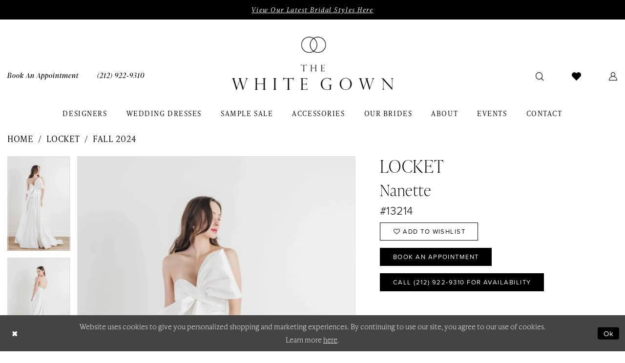

--- FILE ---
content_type: text/html; charset=utf-8
request_url: https://thewhitegown.com/wtoo-by-watters/fall-2024/13214
body_size: 17960
content:


<!DOCTYPE html>
<html class="" lang="en-US">
<head>
    
<base href="/">
<meta charset="UTF-8">
<meta name="viewport" content="width=device-width, initial-scale=1, maximum-scale=2, user-scalable=0" />
<meta name="format-detection" content="telephone=yes">

    <link rel="apple-touch-icon" sizes="180x180" href="Themes/TheWhiteGown/Content/img/favicon/apple-touch-icon.png">
<link rel="icon" type="image/png" sizes="32x32" href="Themes/TheWhiteGown/Content/img/favicon/favicon-32x32.png">
<link rel="icon" type="image/png" sizes="16x16" href="Themes/TheWhiteGown/Content/img/favicon/favicon-16x16.png">
<link rel="manifest" href="Themes/TheWhiteGown/Content/img/favicon/site.webmanifest">
<link rel="mask-icon" href="Themes/TheWhiteGown/Content/img/favicon/safari-pinned-tab.svg" color="#272727">
<link rel="shortcut icon" href="Themes/TheWhiteGown/Content/img/favicon/favicon.ico">
<meta name="msapplication-TileColor" content="#ffffff">
<meta name="msapplication-config" content="Themes/TheWhiteGown/Content/img/favicon/browserconfig.xml">
<meta name="theme-color" content="#000000">
    <link rel="preconnect" href="https://use.typekit.net" crossorigin="anonymous">
<link rel="preconnect" href="https://p.typekit.net" crossorigin="anonymous">
<link rel="preload" href="https://use.typekit.net/dyr4sgz.css" as="style">
<link rel="stylesheet" href="https://use.typekit.net/dyr4sgz.css"/>

    
<title>Locket | The White Gown - Nanette | The White Gown</title>

    <meta property="og:title" content="Locket | The White Gown - Nanette | The White Gown" />
    <meta property="og:type" content="website" />
    <meta property="og:url" content="https://thewhitegown.com/wtoo-by-watters/fall-2024/13214"/>
        <meta name="description" content="Located in New York City, The White Gown is a premiere bridal shop dedicated to helping customers find the perfect dress. Come shop our wide selection of designer Wedding Gowns and find your dream dress! Style Nanette" />
        <meta property="og:description" content="Located in New York City, The White Gown is a premiere bridal shop dedicated to helping customers find the perfect dress. Come shop our wide selection of designer Wedding Gowns and find your dream dress! Style Nanette" />
        <meta property="og:image" content="https://dy9ihb9itgy3g.cloudfront.net/products/11258/13214/13214_f_d.670.webp" />
        <meta name="twitter:image" content="https://dy9ihb9itgy3g.cloudfront.net/products/11258/13214/13214_f_d.670.webp">
        <meta name="keywords" content="Wedding Dresses, Bridal, Weddings, Accessories, Designer Wedding Dresses, Wedding Gowns, Alyne by Rita Vinieris, Amsale, Amsale Little White Dress, Atelier Pronovias, Blue by Enzoani, By Watters, Enzoani, Karin Shemesh, Nouvelle Amsale, Privee by Pronovias, Pronovias, Rivini by Rita Vinieris, Vera Wang Bride, Watters, Willowby, Locket" />
        <meta name="google-site-verification" content="HV0-kb6ZEioPum3NPZb6j8C9xhN48P1RIti-NUVIXU8" />
        <link rel="canonical" href="https://thewhitegown.com/wtoo-by-watters/fall-2024/13214" />

    

    <link rel="preload" href="/Content/fonts/syvoicomoon/Syvo-Icomoon.woff?y5043x" as="font" type="font/woff" crossorigin>

    <link rel="stylesheet" type="text/css" href="https://thewhitegown.com/content/theme.min.css?v=20251230120925"/>
    

    



    





<!-- Google tag (gtag.js) -->
<script async src="https://www.googletagmanager.com/gtag/js?id=AW-11260540215"></script>
<script>
  window.dataLayer = window.dataLayer || [];
  function gtag(){dataLayer.push(arguments);}
  gtag('js', new Date());

  gtag('config', 'AW-11260540215');
</script>

</head>
<body class="page-pdp page-common page-white  ">
    <!--[if lt IE 11]>
      <p class="browsehappy">You are using an <strong>outdated</strong> browser. Please <a href="http://browsehappy.com/">upgrade your browser</a> to improve your experience.</p>
    <![endif]-->
    <div class="hidden-vars" data-vars>
    <div class="breakpoint-xl" data-var-name="breakpoint" data-var-type="xl" data-var-value="width"></div>
    <div class="breakpoint-lg" data-var-name="breakpoint" data-var-type="lg" data-var-value="width"></div>
    <div class="breakpoint-md" data-var-name="breakpoint" data-var-type="md" data-var-value="width"></div>
    <div class="breakpoint-sm" data-var-name="breakpoint" data-var-type="sm" data-var-value="width"></div>
    <div class="color-primary" data-var-name="color" data-var-type="primary" data-var-value="color"></div>
    <div class="color-secondary" data-var-name="color" data-var-type="secondary" data-var-value="color"></div>
</div>
    <!-- Loader -->
    <div id="spinner" class="loader">
        <div class="round">
            <div class="section"></div>
        </div>
    </div>
    <div class="app-container app-container-fix">
        <header class="primary-block iblock-fix"
        id="primary-block"
        data-property="fixed-header"
        role="banner"
        aria-label="Primary block">
    <a href="#main"
   title="Skip to main content"
   class="sr-only sr-only-focusable"
   data-trigger="scroll-to"
   data-target="#main">
    Skip to main content
</a>
<a href="#main-navbar"
   title="Skip to Navigation"
   class="sr-only sr-only-focusable"
   data-trigger="scroll-to"
   data-target="#main-navbar">
    Skip to Navigation
</a>
<span class="btn-link sr-only sr-only-focusable"
      data-trigger="ada-visual"
      data-enabled-title="Disable Accessibility for visually impaired"
      data-disabled-title="Enable Accessibility for visually impaired"
      aria-label="Toggle Accessibility For visually impaired"
      role="button"
      tabindex="0">
</span>
<span class="btn-link sr-only sr-only-focusable"
      data-trigger="ada-autoplay"
      data-enabled-title="Un-pause autoplay for dynamic content"
      data-disabled-title="Pause autoplay for dynamic content"
      aria-label="Toggle page dynamic content autoplay" role="button"
      tabindex="0">
</span>
    


    <div class="preheader-promo" id="preheader-promo-common" data-property="preheader-promo">
        <div class="container-fluid">
            <div class="row">
                <div class="common-top-promo">
                    
    <div class="common-message" role="status" 
         data-popup="commonTopPromo" 
         data-popup-expires="1"
         style="display:none;">
        <div class="common-message--blocks iblock-fix">

                <div class="common-message--block common-message--block-text-list">
                    <div class="common-message--text-list">
                        <div class="list">
                                <div class="list-item common-message--text-list-description-item">
                                    <div class="common-message--text common-message--text-list-description">
                                        <p><a href="collections/bridal" target="_self">View Our Latest Bridal Styles Here</a></p>
                                    </div>
                                </div>

                        </div>
                    </div>
                </div>


        </div>
    </div>

                </div>
            </div>
        </div>
    </div>


        <div class="preheader preheader-appointment-wrapper hidden-gt-sm hidden-mobile-sticky" id="preheader-appointment-wrapper">
            <div class="container">
                <div class="row">
                    <div class="preheader-appointment">
                        <a href="appointments" aria-label="Book an appointment">
  <i class="icomoon icomoon-calendar hidden-gt-sm"
     aria-hidden="true"></i>
  <span class="hidden-xs hidden-sm">
    book an appointment
  </span>
</a>
                    </div>
                </div>
            </div>
        </div>
    <div class="preheader preheader-main" id="preheader">
        <div class="container">
            <div class="row">
                <div class="preheader-blocks">
                    <div class="preheader-block preheader-left preheader-style preheader-style-alt">
                        <ul role="menu" aria-label="Preheader Menu. Buttons: hamburger, appointments, phone">
                            <li class="hidden-gt-sm" role="menuitem">
                                <span class="navbar-toggle menu-item collapsed"
      data-toggle="collapse"
      data-target="#main-navbar"
      role="button"
      aria-label="Show Main Navigation Menu"
      aria-controls="main-navbar"
      aria-haspopup="true"
      aria-expanded="false">
    <i class="icomoon icomoon-hamburger"
       aria-hidden="true"></i>
</span>
                            </li>
                                <li class="hidden-xs hidden-sm" role="menuitem">
                                    <a href="appointments" aria-label="Book an appointment">
  <i class="icomoon icomoon-calendar hidden-gt-sm"
     aria-hidden="true"></i>
  <span class="hidden-xs hidden-sm">
    book an appointment
  </span>
</a>
                                </li>
                                <li class="" role="menuitem">
                                    <a href="tel:2129229310"
   rel="nofollow" 
   aria-label="Phone us: (212) 922-9310">
  <i class="icomoon icomoon-phone hidden-gt-sm"
     aria-hidden="true"></i>
  <span class="hidden-xs hidden-sm">(212)&nbsp;922&#8209;9310</span>
</a>
                                </li>
                        </ul>
                    </div>
                    <a href="/"
                       class="brand-logo"
                       role="banner"
                       aria-label="The White Gown">
                        <img src="logos/main-logo?v=ceb7bf9a-e63c-3b09-e00c-452852149703"
                             alt="The White Gown"
                             class="hidden-desktop-sticky" />
                        <img src="logos/additional-logo-sticky-logo?v=edfd604f-e767-ee09-d303-685e68e9d701"
                             alt="The White Gown"
                             class="hidden visible-desktop-sticky" />
                    </a>
                    <div class="preheader-block preheader-right preheader-style">
                        <ul role="menu" aria-label="Preheader Menu. Buttons: appointment, search, wishlist, account">
                                <li class="hidden-gt-sm" role="menuitem">
                                    <a href="appointments" aria-label="Book an appointment">
  <i class="icomoon icomoon-calendar hidden-gt-sm"
     aria-hidden="true"></i>
  <span class="hidden-xs hidden-sm">
    book an appointment
  </span>
</a>
                                </li>
                            <li class="" role="menuitem">
                                <a class="show-search" 
   href="search" 
   aria-haspopup="true" 
   aria-expanded="false" 
   aria-label="Show search">
    <i class="icomoon icomoon-search"
       aria-hidden="true"></i>
</a>
                            </li>
                            <li class="hidden-xs hidden-sm" role="menuitem">
                                <a href="/wishlist"
   aria-label="Visit Wishlist Page">
    <i class="icomoon icomoon-heart"
       aria-hidden="true"></i>
</a>
                            </li>
                            <li class="dropdown hidden-xs hidden-sm" role="menuitem">
                                <a href="/account/information"
   class="dropdown-toggle menu-item"
   data-toggle="dropdown"
   role="button"
   aria-label="Open Account Dialog"
   aria-haspopup="true"
   aria-expanded="false">
    <i class="icomoon icomoon-user-o"
       aria-hidden="true"></i>
</a>
<div class="dropdown-menu clickable cart-popup"
     role="dialog"
     aria-label="Account Dialog">
    <span class="fl-right close-dropdown"
          data-trigger="cart"
          role="button"
          aria-label="Toggle Account Dialog"
          aria-haspopup="true"
          aria-expanded="false">
    </span>
    <div class="account-dropdown">
        <ul>
                <li>
                    <a href="/login">Sign In</a>
                </li>
                <li>
                    <a href="/register">Sign Up</a>
                </li>
                <li>
                    <a href="/wishlist">Wishlist</a>
                </li>
        </ul>
    </div>
</div>
                            </li>
                        </ul>
                    </div>
                    <div class="search-holder search-holder--preheader">
                        
<div name="search-form"
     role="search"
     aria-label="Search form"
     class="search-form iblock-fix collapsed">
    <div class="search-group ui-widget">
        <div class="search-btn search-btn-left">
            <button type="submit"
                    data-trigger="search"
                    aria-label="Submit Search">
                <i class="icomoon icomoon-search"
                   aria-hidden="true"></i>
            </button>
        </div>
        <div class="search-btn search-btn-right">
            <button type="button"
                    class="close-search-form"
                    aria-label="Close Search">
                <i class="icomoon icomoon-close-x"
                   aria-hidden="true"></i>
            </button>
        </div>
        <input type="search"
               name="query"
               class="ui-autocomplete-input"
               placeholder="Search..."
               aria-label="Search Field"
               data-property="search"
               autocomplete="off">
    </div>
</div>
                    </div>
                </div>
            </div>
        </div>
    </div>
    <div class="header iblock-fix" id="header">
        <div class="container">
            <div class="row">
                <div class="header-blocks clearfix">
                    

<div id="main-navbar" class="navbar-collapse main-navbar main-navbar-extended collapse">
    <div class="main-navbar-extended-contents">
        
<div class="main-navbar-extended-header hidden-gt-sm">
    <div class="main-navbar-extended-header-search">
        
<div name="search-form"
     role="search"
     aria-label="Search form"
     class="search-form iblock-fix collapsed">
    <div class="search-group ui-widget">
        <div class="search-btn search-btn-left">
            <button type="submit"
                    data-trigger="search"
                    aria-label="Submit Search">
                <i class="icomoon icomoon-search"
                   aria-hidden="true"></i>
            </button>
        </div>
        <div class="search-btn search-btn-right">
            <button type="button"
                    class="close-search-form"
                    aria-label="Close Search">
                <i class="icomoon icomoon-close-x"
                   aria-hidden="true"></i>
            </button>
        </div>
        <input type="search"
               name="query"
               class="ui-autocomplete-input"
               placeholder="Search..."
               aria-label="Search Field"
               value=""
               data-property="search"
               autocomplete="off">
    </div>
</div>
    </div>
</div>
        
<div class="main-navbar-extended-body">
    




<nav class="common-navbar" role="navigation" id="common-navbar" aria-label="Main Navigation">
    <span
          class="close-navbar close-btn "
          data-toggle="collapse"
          data-target="#main-navbar"
          role="button"
          tabindex="0"
          aria-controls="main-navbar"
          aria-haspopup="true"
          aria-expanded="false"
          aria-label="Close Navbar">
    </span>

            <ul role="menubar" aria-label="Main Navigation Menu">
                    <li role="none" data-menu-item>
                        <a class="navbar-item" role="menuitem" tabindex="0" aria-haspopup="false" aria-expanded="false" href="our-designers" rel="" target="">
                            <span>Designers</span>
                            <i class="sign" aria-hidden="true"></i>
                        </a>
                    </li>
                    <li role="none" data-menu-item>
                            <input type="checkbox" autocomplete="off" 
                                   data-trigger="menu-opener"
                                   tabindex="-1"
                                   aria-label="Toggle Wedding Dresses Sub Menu"/>
                        <a class="navbar-item" role="menuitem" tabindex="-1" aria-haspopup="true" aria-expanded="false" href="/collections/bridal" rel="" target="">
                            <span>Wedding Dresses</span>
                            <i class="sign" aria-hidden="true"></i>
                        </a>
                            <ul role="menu"
                                aria-label="Wedding Dresses Sub Menu"
                                class="common-sub-menu">
                                
        <li role="none"
            data-menu-item="empty">
                <input type="checkbox"
                       autocomplete="off"
                       data-trigger="menu-opener"
                       tabindex="-1"
                       aria-label="Toggle Sub Menu"/>
                <ul role="menu"
                    aria-label=" Sub Menu">
                    
        <li role="none"
            data-menu-item="">
                <a class="navbar-item" role="menuitem" tabindex="0" aria-haspopup="false" aria-expanded="false" href="/categories/plus-size-dresses" rel="" target="">
                    <span>Curvy Bridal Dresses</span>
                    <i class="sign" aria-hidden="true"></i>
                </a>
        </li>        

                </ul>
        </li>        

                            </ul>                                
                    </li>
                    <li role="none" data-menu-item>
                        <a class="navbar-item" role="menuitem" tabindex="-1" aria-haspopup="false" aria-expanded="false" href="/categories/sample-sale" rel="" target="">
                            <span>Sample Sale</span>
                            <i class="sign" aria-hidden="true"></i>
                        </a>
                    </li>
                    <li role="none" data-menu-item>
                        <a class="navbar-item" role="menuitem" tabindex="-1" aria-haspopup="false" aria-expanded="false" href="accessories" rel="" target="">
                            <span>Accessories</span>
                            <i class="sign" aria-hidden="true"></i>
                        </a>
                    </li>
                    <li role="none" data-menu-item>
                            <input type="checkbox" autocomplete="off" 
                                   data-trigger="menu-opener"
                                   tabindex="-1"
                                   aria-label="Toggle Our Brides Sub Menu"/>
                        <a class="navbar-item" role="menuitem" tabindex="-1" aria-haspopup="true" aria-expanded="false" href="real-brides" rel="" target="">
                            <span>Our Brides</span>
                            <i class="sign" aria-hidden="true"></i>
                        </a>
                            <ul role="menu"
                                aria-label="Our Brides Sub Menu"
                                class="common-sub-menu">
                                
        <li role="none"
            data-menu-item="empty">
                <input type="checkbox"
                       autocomplete="off"
                       data-trigger="menu-opener"
                       tabindex="-1"
                       aria-label="Toggle Sub Menu"/>
                <ul role="menu"
                    aria-label=" Sub Menu">
                    
        <li role="none"
            data-menu-item="">
                <a class="navbar-item" role="menuitem" tabindex="0" aria-haspopup="false" aria-expanded="false" href="testimonials" rel="" target="">
                    <span>Testimonials</span>
                    <i class="sign" aria-hidden="true"></i>
                </a>
        </li>        

                </ul>
        </li>        

                            </ul>                                
                    </li>
                    <li role="none" data-menu-item>
                            <input type="checkbox" autocomplete="off" 
                                   data-trigger="menu-opener"
                                   tabindex="-1"
                                   aria-label="Toggle About Sub Menu"/>
                        <a class="navbar-item" role="menuitem" tabindex="-1" aria-haspopup="true" aria-expanded="false" href="about-us" rel="" target="">
                            <span>About</span>
                            <i class="sign" aria-hidden="true"></i>
                        </a>
                            <ul role="menu"
                                aria-label="About Sub Menu"
                                class="common-sub-menu">
                                
        <li role="none"
            data-menu-item="empty">
                <input type="checkbox"
                       autocomplete="off"
                       data-trigger="menu-opener"
                       tabindex="-1"
                       aria-label="Toggle Sub Menu"/>
                <ul role="menu"
                    aria-label=" Sub Menu">
                    
        <li role="none"
            data-menu-item="">
                <a class="navbar-item" role="menuitem" tabindex="0" aria-haspopup="false" aria-expanded="false" href="about-us" rel="" target="">
                    <span>About</span>
                    <i class="sign" aria-hidden="true"></i>
                </a>
        </li>        
        <li role="none"
            data-menu-item="">
                <a class="navbar-item" role="menuitem" tabindex="-1" aria-haspopup="false" aria-expanded="false" href="our-services" rel="" target="">
                    <span>Our Services</span>
                    <i class="sign" aria-hidden="true"></i>
                </a>
        </li>        
        <li role="none"
            data-menu-item="">
                <a class="navbar-item" role="menuitem" tabindex="-1" aria-haspopup="false" aria-expanded="false" href="/blog" rel="" target="">
                    <span>Blogs</span>
                    <i class="sign" aria-hidden="true"></i>
                </a>
        </li>        
        <li role="none"
            data-menu-item="">
                <a class="navbar-item" role="menuitem" tabindex="-1" aria-haspopup="false" aria-expanded="false" href="we-re-hiring" rel="" target="">
                    <span>We're Hiring</span>
                    <i class="sign" aria-hidden="true"></i>
                </a>
        </li>        
        <li role="none"
            data-menu-item="">
                <a class="navbar-item" role="menuitem" tabindex="-1" aria-haspopup="false" aria-expanded="false" href="faq" rel="" target="">
                    <span>FAQ</span>
                    <i class="sign" aria-hidden="true"></i>
                </a>
        </li>        

                </ul>
        </li>        

                            </ul>                                
                    </li>
                    <li role="none" data-menu-item>
                        <a class="navbar-item" role="menuitem" tabindex="-1" aria-haspopup="false" aria-expanded="false" href="/events" rel="" target="">
                            <span>Events</span>
                            <i class="sign" aria-hidden="true"></i>
                        </a>
                    </li>
                    <li role="none" data-menu-item>
                        <a class="navbar-item" role="menuitem" tabindex="-1" aria-haspopup="false" aria-expanded="false" href="contact-us" rel="" target="">
                            <span>Contact</span>
                            <i class="sign" aria-hidden="true"></i>
                        </a>
                    </li>
            </ul>
</nav>



</div>
        
<div class="main-navbar-extended-footer hidden-gt-sm">
    <div class="main-navbar-extended-footer-icons">
        <ul>
                    <li>
                        <a href="/wishlist">
                            <i class="icon-syvo icon-heart-o" aria-hidden="true"></i>
                            <span>Wishlist</span>
                        </a>
                    </li>
                <li>
                    <a href="/login">
                        <i class="icon-syvo icon-user-o" aria-hidden="true"></i>
                        <span>Sign In</span>
                    </a>
                </li>
                <li>
                    <a href="/register">
                        <i class="icon-syvo icon-user-o" aria-hidden="true"><span>+</span></i>
                        <span>Sign Up</span>
                    </a>
                </li>
        </ul>
    </div>
</div>
    </div>
    
<div class="main-navbar-extended-overlay" data-toggle="collapse" data-target="#main-navbar" aria-haspopup="false" aria-expanded="false" aria-hidden="true"></div>
</div>
                </div>
            </div>
        </div>
    </div>
</header>
        


        
            <span class="sr-only" role="heading" aria-level="1">Locket | The White Gown - Nanette | The White Gown</span>    

        <main class="main-content" id="main">
            



<div class="details-cmp common-cmp bootstrap-iso iblock-fix">

    

<section class="section-breadcrumbs">
    <div class="container">
        <div class="row">
            <div class="common-breadcrumbs">
                <ul>
                        <li>
                                <a class=""
                                   href="/">Home</a>

                        </li>
                        <li>
                                <a class=""
                                   href="/wtoo-by-watters">Locket</a>

                        </li>
                        <li>
                                <a class=""
                                   href="/wtoo-by-watters/fall-2024">Fall 2024</a>

                        </li>
                </ul>
            </div>
        </div>

    </div>
</section>

    <section class="section-product" data-product-id="1845">
        <div class="container">
            <div class="row">
                <div class="product-bio">
                    <div class="product-detailed clearfix iblock-fix">
                        <div class="product-info product-visual">

                            




<div class="product-media">
    

    <div class="product-views clearfix" data-property="parent">
        <span role="heading" aria-level="2" class="sr-only">Products Views Carousel</span>
        <a href="#products-views-skip" title="Skip to end" class="sr-only sr-only-focusable" 
           data-trigger="scroll-to" data-target="#products-views-skip">Skip to end</a>
        

<div class="product-view previews">
        <div class="list" data-list="previews" aria-label="Locket Nanette #13214 thumbnail list">

                    <div class="list-item">
                        <div class="preview has-background"
                             style="background-image: url('https://dy9ihb9itgy3g.cloudfront.net/products/11258/13214/13214_f_d.340.webp')"
                             data-trigger="color-filter-all"
                             data-value-id="">
                            <img src="https://dy9ihb9itgy3g.cloudfront.net/products/11258/13214/13214_f_d.340.webp" alt="Locket Nanette #13214 #0 default frontface vertical thumbnail"/>
                        </div>
                    </div>
                    <div class="list-item">
                        <div class="preview has-background"
                             style="background-image: url('https://dy9ihb9itgy3g.cloudfront.net/products/11258/13214/13214_2.340.webp')"
                             data-trigger="color-filter-all"
                             data-value-id="">
                            <img src="https://dy9ihb9itgy3g.cloudfront.net/products/11258/13214/13214_2.340.webp" alt="Locket Nanette #13214 #1 default backface vertical thumbnail"/>
                        </div>
                    </div>
                    <div class="list-item">
                        <div class="preview has-background"
                             style="background-image: url('https://dy9ihb9itgy3g.cloudfront.net/products/11258/13214/13214_1.340.webp')"
                             data-trigger="color-filter-all"
                             data-value-id="">
                            <img src="https://dy9ihb9itgy3g.cloudfront.net/products/11258/13214/13214_1.340.webp" alt="Locket Nanette #13214 #2 frontface vertical cropped thumbnail"/>
                        </div>
                    </div>
        </div>
</div>
        

<div class="product-view overviews common-videolist">

        <div class="list" data-list="overviews" data-slick>
                    <div class="list-item slick-current">
                        <div class="overview"
                             data-lazy-background
                             data-value-id=""
                             data-related-image="false">
                            <a href="https://dy9ihb9itgy3g.cloudfront.net/products/11258/13214/13214_f_d.2000.webp"
                               class="MagicZoom overview-media" data-options="lazyZoom: true; textClickZoomHint: Click to zoom"
                               aria-label="Full size Locket Nanette #13214 #0 default frontface vertical picture">
                                <img data-lazy="https://dy9ihb9itgy3g.cloudfront.net/products/11258/13214/13214_f_d.740.webp" 
                                     alt="Locket Nanette #13214 #0 default frontface vertical picture"/>
                            </a>
                        </div>
                    </div>
                    <div class="list-item ">
                        <div class="overview"
                             data-lazy-background
                             data-value-id=""
                             data-related-image="false">
                            <a href="https://dy9ihb9itgy3g.cloudfront.net/products/11258/13214/13214_2.2000.webp"
                               class="MagicZoom overview-media" data-options="lazyZoom: true; textClickZoomHint: Click to zoom"
                               aria-label="Full size Locket Nanette #13214 #1 default backface vertical picture">
                                <img data-lazy="https://dy9ihb9itgy3g.cloudfront.net/products/11258/13214/13214_2.740.webp" 
                                     alt="Locket Nanette #13214 #1 default backface vertical picture"/>
                            </a>
                        </div>
                    </div>
                    <div class="list-item ">
                        <div class="overview"
                             data-lazy-background
                             data-value-id=""
                             data-related-image="false">
                            <a href="https://dy9ihb9itgy3g.cloudfront.net/products/11258/13214/13214_1.2000.webp"
                               class="MagicZoom overview-media" data-options="lazyZoom: true; textClickZoomHint: Click to zoom"
                               aria-label="Full size Locket Nanette #13214 #2 frontface vertical cropped picture">
                                <img data-lazy="https://dy9ihb9itgy3g.cloudfront.net/products/11258/13214/13214_1.740.webp" 
                                     alt="Locket Nanette #13214 #2 frontface vertical cropped picture"/>
                            </a>
                        </div>
                    </div>
        </div>
    
    <div class="controls">
        <div class="list">
            <div class="list-item">
            </div>
        </div>
    </div>

    

</div>
        <div id="products-views-skip" class="sr-only" tabindex="-1">Products Views Carousel End</div>
    </div>

</div>

<div class="visual-dots dots-placeholder"></div>

<div class="social-networks social-share social-share-single">
    <ul>
        <li>
            <span class="share-title">
                Share:
            </span>
        </li>
                    <li style="display: none;">
                        <a href="https://www.pinterest.com/thewhitegown/"
                           data-property="pinterest-share"
                           data-placement="Social group"
                           target="_blank" title="Pinterest" aria-label="Share using Pinterest">
                            <i class="fa fa-pinterest-p" aria-hidden="true"></i>
                        </a>
                    </li>
                    <li style="display: none;">
                        <a href="https://x.com/TheWhiteGown"
                           data-property="x-share"
                           data-placement="Social group"
                           target="_blank" title="X" aria-label="Share using X">
                            <i class="icon-syvo icon-x-twitter" aria-hidden="true"></i>
                        </a>
                    </li>
        
    </ul>
</div>




                        </div>
                        <div class="product-info product-sheet" data-property="product-details">

                            


<div class="product-heading">
    <div class="option name">
        
    <h1 role="heading" aria-level="1">
        Locket
    </h1>

    <h3 role="heading" aria-level="2">
        Nanette
    </h3>

    <h2 role="heading" aria-level="3">
        #13214
    </h2>

    </div>
    

</div>




    <div class="product-dynamic">
        
        
    </div>



<div class="product-actions" aria-live="polite" aria-label="Product buttons. Cart and Wishlist buttons state depends on color/size combination chosen">
    <div class="option buttons-block">


    <div class="relative-container">
        <div class="cart-hint" data-property="cart-tooltip">
    <a href="#" class="cart-hint-close" data-trigger="cart-tooltip-close" aria-label="Close ship date tooltip"><span aria-hidden="true">&#10006;</span></a>
    <div class="cart-hint-header">
        <span class="h5" data-change="cart-tooltip-header">Ship date:</span>
    </div>
    <div class="cart-hint-body">
        <p data-change="cart-tooltip-text"></p>
    </div>
    <div class="cart-hint-arrow"></div>
</div>
        <a href="javascript:void(0);" class="btn btn-success-invert btn__add-wishlist" data-property="add-wishlist" data-value="true">
            <i class="fa fa-heart-o btn__add-wishlist__icon" aria-hidden="true"></i>
            <span class="btn__add-wishlist__title">Add to Wishlist</span>
            <i class="fa fa-check btn__add-wishlist__icon--active" aria-hidden="true"></i>
            <span class="btn__add-wishlist__title--active">Added To Wishlist</span>
        </a>
    </div>
    <a href="appointments" class="btn btn-success" data-property="book-appointment" >
        Book An Appointment
    </a>
    <a href="tel:2129229310" data-property="cart-call" data-value="true"
       class="btn btn-success text-uppercase hide">
        Call (212)&nbsp;922&#8209;9310 for Availability
    </a>
    

    </div>
</div>






    <div class="product-attributes">
        <div class="option description">
            



        </div>
    </div>




                        </div>
                    </div>

                    


                </div>
            </div>
        </div>
    </section>


    


    <section class="section-header">
        <div class="container">
            <div class="row">
                <div class="header">
                    <h2>Related Products</h2>
                </div>
            </div>
        </div>
    </section>
    <section class="section-recommended section-related" aria-label="Related Products">
        <span role="heading" aria-level="2" class="sr-only">Related Products Carousel</span>
        <a href="#related-products-skip" title="Skip to end" class="sr-only sr-only-focusable"
           data-trigger="scroll-to" data-target="#related-products-skip">Skip to end</a>
        <div class="container">
            <div class="row">
                <div class="recommended-products related-products" data-property="related-products">
                        
    <div class="product-list  prices-hidden" aria-label="Product List" data-property="product-list">
        <div class="list" data-list="products">

                    <div class="list-item" data-layout-width>
                        
<div class="product " data-property="parent" data-product-id="1855" aria-label="Deidre">

    <div class="product-content product-content-visual clearfix">
       


    <a href="/wtoo-by-watters/fall-2024/13803" class="product-images" data-link="product-images" 
       role="presentation" 
       tabindex="-1" 
       aria-label="Visit Locket Deidre #13803 Page">
        <div class="list" data-list="product-images" role="list">
            <div class="list-item" role="listitem">
                


<div class="product-image product-image-default has-background" data-img="default" data-lazy-load="bg" data-src="https://dy9ihb9itgy3g.cloudfront.net/products/11258/13803/13803_f_d.740.webp" style="background-image: url(&#x27;Themes/Common/Content/img/no-image.png&#x27;)" data-related-image="false"><img alt="Locket Deidre #13803 Default Thumbnail Image" height="1151" src="Themes/Common/Content/img/no-image.png" width="740" /></div>


            </div>
        </div>
    </a>

        
        

    </div>
    
    <div class="product-content product-content-brief clearfix">

        
        <div class="product-brief">

            <a href="/wtoo-by-watters/fall-2024/13803" data-link="product-title" class="product-brief-content product-brief-content-title">
                <div class="product-title">
    <div class="title title-small" title="Locket Deidre #13803">
        <h4 role="presentation" aria-level="4">
            <span data-layout-font>Locket</span>
        </h4>
        <h5 role="presentation" aria-level="5">
            <span data-layout-font>Deidre</span>
        </h5>
        <p>
            <span data-layout-font>#13803</span>
        </p>
</div>
</div>
            </a>

            


        </div>
    </div>
</div>
                    </div>
                    <div class="list-item" data-layout-width>
                        
<div class="product " data-property="parent" data-product-id="1853" aria-label="Kelina">

    <div class="product-content product-content-visual clearfix">
       


    <a href="/wtoo-by-watters/fall-2024/13727" class="product-images" data-link="product-images" 
       role="presentation" 
       tabindex="-1" 
       aria-label="Visit Locket Kelina #13727 Page">
        <div class="list" data-list="product-images" role="list">
            <div class="list-item" role="listitem">
                


<div class="product-image product-image-default has-background" data-img="default" data-lazy-load="bg" data-src="https://dy9ihb9itgy3g.cloudfront.net/products/11258/13727/13727_f_d.740.webp" style="background-image: url(&#x27;Themes/Common/Content/img/no-image.png&#x27;)" data-related-image="false"><img alt="Locket Kelina #13727 Default Thumbnail Image" height="1151" src="Themes/Common/Content/img/no-image.png" width="740" /></div>


            </div>
        </div>
    </a>

        
        

    </div>
    
    <div class="product-content product-content-brief clearfix">

        
        <div class="product-brief">

            <a href="/wtoo-by-watters/fall-2024/13727" data-link="product-title" class="product-brief-content product-brief-content-title">
                <div class="product-title">
    <div class="title title-small" title="Locket Kelina #13727">
        <h4 role="presentation" aria-level="4">
            <span data-layout-font>Locket</span>
        </h4>
        <h5 role="presentation" aria-level="5">
            <span data-layout-font>Kelina</span>
        </h5>
        <p>
            <span data-layout-font>#13727</span>
        </p>
</div>
</div>
            </a>

            


        </div>
    </div>
</div>
                    </div>
                    <div class="list-item" data-layout-width>
                        
<div class="product " data-property="parent" data-product-id="1850" aria-label="Lavinia Solid">

    <div class="product-content product-content-visual clearfix">
       


    <a href="/wtoo-by-watters/fall-2024/13621x" class="product-images" data-link="product-images" 
       role="presentation" 
       tabindex="-1" 
       aria-label="Visit Locket Lavinia Solid #13621X Page">
        <div class="list" data-list="product-images" role="list">
            <div class="list-item" role="listitem">
                


<div class="product-image product-image-default has-background" data-img="default" data-lazy-load="bg" data-src="https://dy9ihb9itgy3g.cloudfront.net/products/11258/13621x/13621x___f_1.2000.740.webp" style="background-image: url(&#x27;Themes/Common/Content/img/no-image.png&#x27;)" data-related-image="false"><img alt="Locket Lavinia Solid #13621X Default Thumbnail Image" height="1151" src="Themes/Common/Content/img/no-image.png" width="740" /></div>


            </div>
        </div>
    </a>

        
        

    </div>
    
    <div class="product-content product-content-brief clearfix">

        
        <div class="product-brief">

            <a href="/wtoo-by-watters/fall-2024/13621x" data-link="product-title" class="product-brief-content product-brief-content-title">
                <div class="product-title">
    <div class="title title-small" title="Locket Lavinia Solid #13621X">
        <h4 role="presentation" aria-level="4">
            <span data-layout-font>Locket</span>
        </h4>
        <h5 role="presentation" aria-level="5">
            <span data-layout-font>Lavinia Solid</span>
        </h5>
        <p>
            <span data-layout-font>#13621X</span>
        </p>
</div>
</div>
            </a>

            


        </div>
    </div>
</div>
                    </div>
                    <div class="list-item" data-layout-width>
                        
<div class="product " data-property="parent" data-product-id="1849" aria-label="Lavinia">

    <div class="product-content product-content-visual clearfix">
       


    <a href="/wtoo-by-watters/fall-2024/13621" class="product-images" data-link="product-images" 
       role="presentation" 
       tabindex="-1" 
       aria-label="Visit Locket Lavinia #13621 Page">
        <div class="list" data-list="product-images" role="list">
            <div class="list-item" role="listitem">
                


<div class="product-image product-image-default has-background" data-img="default" data-lazy-load="bg" data-src="https://dy9ihb9itgy3g.cloudfront.net/products/11258/13621/13621_7.740.webp" style="background-image: url(&#x27;Themes/Common/Content/img/no-image.png&#x27;)" data-related-image="false"><img alt="Locket Lavinia #13621 Default Thumbnail Image" height="1151" src="Themes/Common/Content/img/no-image.png" width="740" /></div>


            </div>
        </div>
    </a>

        
        

    </div>
    
    <div class="product-content product-content-brief clearfix">

        
        <div class="product-brief">

            <a href="/wtoo-by-watters/fall-2024/13621" data-link="product-title" class="product-brief-content product-brief-content-title">
                <div class="product-title">
    <div class="title title-small" title="Locket Lavinia #13621">
        <h4 role="presentation" aria-level="4">
            <span data-layout-font>Locket</span>
        </h4>
        <h5 role="presentation" aria-level="5">
            <span data-layout-font>Lavinia</span>
        </h5>
        <p>
            <span data-layout-font>#13621</span>
        </p>
</div>
</div>
            </a>

            


        </div>
    </div>
</div>
                    </div>
                    <div class="list-item" data-layout-width>
                        
<div class="product " data-property="parent" data-product-id="1848" aria-label="Dianthus">

    <div class="product-content product-content-visual clearfix">
       


    <a href="/wtoo-by-watters/fall-2024/13218" class="product-images" data-link="product-images" 
       role="presentation" 
       tabindex="-1" 
       aria-label="Visit Locket Dianthus #13218 Page">
        <div class="list" data-list="product-images" role="list">
            <div class="list-item" role="listitem">
                


<div class="product-image product-image-default has-background" data-img="default" data-lazy-load="bg" data-src="https://dy9ihb9itgy3g.cloudfront.net/products/11258/13218/13218_f_d.740.webp" style="background-image: url(&#x27;Themes/Common/Content/img/no-image.png&#x27;)" data-related-image="false"><img alt="Locket Dianthus #13218 Default Thumbnail Image" height="1151" src="Themes/Common/Content/img/no-image.png" width="740" /></div>


            </div>
        </div>
    </a>

        
        

    </div>
    
    <div class="product-content product-content-brief clearfix">

        
        <div class="product-brief">

            <a href="/wtoo-by-watters/fall-2024/13218" data-link="product-title" class="product-brief-content product-brief-content-title">
                <div class="product-title">
    <div class="title title-small" title="Locket Dianthus #13218">
        <h4 role="presentation" aria-level="4">
            <span data-layout-font>Locket</span>
        </h4>
        <h5 role="presentation" aria-level="5">
            <span data-layout-font>Dianthus</span>
        </h5>
        <p>
            <span data-layout-font>#13218</span>
        </p>
</div>
</div>
            </a>

            


        </div>
    </div>
</div>
                    </div>
                    <div class="list-item" data-layout-width>
                        
<div class="product " data-property="parent" data-product-id="1847" aria-label="Caterina">

    <div class="product-content product-content-visual clearfix">
       


    <a href="/wtoo-by-watters/fall-2024/13217" class="product-images" data-link="product-images" 
       role="presentation" 
       tabindex="-1" 
       aria-label="Visit Locket Caterina #13217 Page">
        <div class="list" data-list="product-images" role="list">
            <div class="list-item" role="listitem">
                


<div class="product-image product-image-default has-background" data-img="default" data-lazy-load="bg" data-src="https://dy9ihb9itgy3g.cloudfront.net/products/11258/13217/13217_f_d.740.webp" style="background-image: url(&#x27;Themes/Common/Content/img/no-image.png&#x27;)" data-related-image="false"><img alt="Locket Caterina #13217 Default Thumbnail Image" height="1151" src="Themes/Common/Content/img/no-image.png" width="740" /></div>


            </div>
        </div>
    </a>

        
        

    </div>
    
    <div class="product-content product-content-brief clearfix">

        
        <div class="product-brief">

            <a href="/wtoo-by-watters/fall-2024/13217" data-link="product-title" class="product-brief-content product-brief-content-title">
                <div class="product-title">
    <div class="title title-small" title="Locket Caterina #13217">
        <h4 role="presentation" aria-level="4">
            <span data-layout-font>Locket</span>
        </h4>
        <h5 role="presentation" aria-level="5">
            <span data-layout-font>Caterina</span>
        </h5>
        <p>
            <span data-layout-font>#13217</span>
        </p>
</div>
</div>
            </a>

            


        </div>
    </div>
</div>
                    </div>
                    <div class="list-item" data-layout-width>
                        
<div class="product " data-property="parent" data-product-id="1846" aria-label="Dulcinea">

    <div class="product-content product-content-visual clearfix">
       


    <a href="/wtoo-by-watters/fall-2024/13215" class="product-images" data-link="product-images" 
       role="presentation" 
       tabindex="-1" 
       aria-label="Visit Locket Dulcinea #13215 Page">
        <div class="list" data-list="product-images" role="list">
            <div class="list-item" role="listitem">
                


<div class="product-image product-image-default has-background" data-img="default" data-lazy-load="bg" data-src="https://dy9ihb9itgy3g.cloudfront.net/products/11258/13215/13215_f_d.740.webp" style="background-image: url(&#x27;Themes/Common/Content/img/no-image.png&#x27;)" data-related-image="false"><img alt="Locket Dulcinea #13215 Default Thumbnail Image" height="1151" src="Themes/Common/Content/img/no-image.png" width="740" /></div>


            </div>
        </div>
    </a>

        
        

    </div>
    
    <div class="product-content product-content-brief clearfix">

        
        <div class="product-brief">

            <a href="/wtoo-by-watters/fall-2024/13215" data-link="product-title" class="product-brief-content product-brief-content-title">
                <div class="product-title">
    <div class="title title-small" title="Locket Dulcinea #13215">
        <h4 role="presentation" aria-level="4">
            <span data-layout-font>Locket</span>
        </h4>
        <h5 role="presentation" aria-level="5">
            <span data-layout-font>Dulcinea</span>
        </h5>
        <p>
            <span data-layout-font>#13215</span>
        </p>
</div>
</div>
            </a>

            


        </div>
    </div>
</div>
                    </div>
                    <div class="list-item" data-layout-width>
                        
<div class="product " data-property="parent" data-product-id="1844" aria-label="Amita">

    <div class="product-content product-content-visual clearfix">
       


    <a href="/wtoo-by-watters/fall-2024/13213" class="product-images" data-link="product-images" 
       role="presentation" 
       tabindex="-1" 
       aria-label="Visit Locket Amita #13213 Page">
        <div class="list" data-list="product-images" role="list">
            <div class="list-item" role="listitem">
                


<div class="product-image product-image-default has-background" data-img="default" data-lazy-load="bg" data-src="https://dy9ihb9itgy3g.cloudfront.net/products/11258/13213/13213_f_d.740.webp" style="background-image: url(&#x27;Themes/Common/Content/img/no-image.png&#x27;)" data-related-image="false"><img alt="Locket Amita #13213 Default Thumbnail Image" height="1151" src="Themes/Common/Content/img/no-image.png" width="740" /></div>


            </div>
        </div>
    </a>

        
        

    </div>
    
    <div class="product-content product-content-brief clearfix">

        
        <div class="product-brief">

            <a href="/wtoo-by-watters/fall-2024/13213" data-link="product-title" class="product-brief-content product-brief-content-title">
                <div class="product-title">
    <div class="title title-small" title="Locket Amita #13213">
        <h4 role="presentation" aria-level="4">
            <span data-layout-font>Locket</span>
        </h4>
        <h5 role="presentation" aria-level="5">
            <span data-layout-font>Amita</span>
        </h5>
        <p>
            <span data-layout-font>#13213</span>
        </p>
</div>
</div>
            </a>

            


        </div>
    </div>
</div>
                    </div>
                    <div class="list-item" data-layout-width>
                        
<div class="product " data-property="parent" data-product-id="1843" aria-label="Nirali">

    <div class="product-content product-content-visual clearfix">
       


    <a href="/wtoo-by-watters/fall-2024/13211" class="product-images" data-link="product-images" 
       role="presentation" 
       tabindex="-1" 
       aria-label="Visit Locket Nirali #13211 Page">
        <div class="list" data-list="product-images" role="list">
            <div class="list-item" role="listitem">
                


<div class="product-image product-image-default has-background" data-img="default" data-lazy-load="bg" data-src="https://dy9ihb9itgy3g.cloudfront.net/products/11258/13211/13211_f_d.740.webp" style="background-image: url(&#x27;Themes/Common/Content/img/no-image.png&#x27;)" data-related-image="false"><img alt="Locket Nirali #13211 Default Thumbnail Image" height="1151" src="Themes/Common/Content/img/no-image.png" width="740" /></div>


            </div>
        </div>
    </a>

        
        

    </div>
    
    <div class="product-content product-content-brief clearfix">

        
        <div class="product-brief">

            <a href="/wtoo-by-watters/fall-2024/13211" data-link="product-title" class="product-brief-content product-brief-content-title">
                <div class="product-title">
    <div class="title title-small" title="Locket Nirali #13211">
        <h4 role="presentation" aria-level="4">
            <span data-layout-font>Locket</span>
        </h4>
        <h5 role="presentation" aria-level="5">
            <span data-layout-font>Nirali</span>
        </h5>
        <p>
            <span data-layout-font>#13211</span>
        </p>
</div>
</div>
            </a>

            


        </div>
    </div>
</div>
                    </div>
                    <div class="list-item" data-layout-width>
                        
<div class="product " data-property="parent" data-product-id="1842" aria-label="Melisande">

    <div class="product-content product-content-visual clearfix">
       


    <a href="/wtoo-by-watters/fall-2024/13210" class="product-images" data-link="product-images" 
       role="presentation" 
       tabindex="-1" 
       aria-label="Visit Locket Melisande #13210 Page">
        <div class="list" data-list="product-images" role="list">
            <div class="list-item" role="listitem">
                


<div class="product-image product-image-default has-background" data-img="default" data-lazy-load="bg" data-src="https://dy9ihb9itgy3g.cloudfront.net/products/11258/13210/13210_f_d.740.webp" style="background-image: url(&#x27;Themes/Common/Content/img/no-image.png&#x27;)" data-related-image="false"><img alt="Locket Melisande #13210 Default Thumbnail Image" height="1151" src="Themes/Common/Content/img/no-image.png" width="740" /></div>


            </div>
        </div>
    </a>

        
        

    </div>
    
    <div class="product-content product-content-brief clearfix">

        
        <div class="product-brief">

            <a href="/wtoo-by-watters/fall-2024/13210" data-link="product-title" class="product-brief-content product-brief-content-title">
                <div class="product-title">
    <div class="title title-small" title="Locket Melisande #13210">
        <h4 role="presentation" aria-level="4">
            <span data-layout-font>Locket</span>
        </h4>
        <h5 role="presentation" aria-level="5">
            <span data-layout-font>Melisande</span>
        </h5>
        <p>
            <span data-layout-font>#13210</span>
        </p>
</div>
</div>
            </a>

            


        </div>
    </div>
</div>
                    </div>
                    <div class="list-item" data-layout-width>
                        
<div class="product " data-property="parent" data-product-id="1841" aria-label="Resa">

    <div class="product-content product-content-visual clearfix">
       


    <a href="/wtoo-by-watters/fall-2024/13142" class="product-images" data-link="product-images" 
       role="presentation" 
       tabindex="-1" 
       aria-label="Visit Locket Resa #13142 Page">
        <div class="list" data-list="product-images" role="list">
            <div class="list-item" role="listitem">
                


<div class="product-image product-image-default has-background" data-img="default" data-lazy-load="bg" data-src="https://dy9ihb9itgy3g.cloudfront.net/products/11258/13142/13142_f_d.740.webp" style="background-image: url(&#x27;Themes/Common/Content/img/no-image.png&#x27;)" data-related-image="false"><img alt="Locket Resa #13142 Default Thumbnail Image" height="1151" src="Themes/Common/Content/img/no-image.png" width="740" /></div>


            </div>
        </div>
    </a>

        
        

    </div>
    
    <div class="product-content product-content-brief clearfix">

        
        <div class="product-brief">

            <a href="/wtoo-by-watters/fall-2024/13142" data-link="product-title" class="product-brief-content product-brief-content-title">
                <div class="product-title">
    <div class="title title-small" title="Locket Resa #13142">
        <h4 role="presentation" aria-level="4">
            <span data-layout-font>Locket</span>
        </h4>
        <h5 role="presentation" aria-level="5">
            <span data-layout-font>Resa</span>
        </h5>
        <p>
            <span data-layout-font>#13142</span>
        </p>
</div>
</div>
            </a>

            


        </div>
    </div>
</div>
                    </div>
                    <div class="list-item" data-layout-width>
                        
<div class="product " data-property="parent" data-product-id="1840" aria-label="Ilsa">

    <div class="product-content product-content-visual clearfix">
       


    <a href="/wtoo-by-watters/fall-2024/13139" class="product-images" data-link="product-images" 
       role="presentation" 
       tabindex="-1" 
       aria-label="Visit Locket Ilsa #13139 Page">
        <div class="list" data-list="product-images" role="list">
            <div class="list-item" role="listitem">
                


<div class="product-image product-image-default has-background" data-img="default" data-lazy-load="bg" data-src="https://dy9ihb9itgy3g.cloudfront.net/products/11258/13139/13139_f_d.740.webp" style="background-image: url(&#x27;Themes/Common/Content/img/no-image.png&#x27;)" data-related-image="false"><img alt="Locket Ilsa #13139 Default Thumbnail Image" height="1151" src="Themes/Common/Content/img/no-image.png" width="740" /></div>


            </div>
        </div>
    </a>

        
        

    </div>
    
    <div class="product-content product-content-brief clearfix">

        
        <div class="product-brief">

            <a href="/wtoo-by-watters/fall-2024/13139" data-link="product-title" class="product-brief-content product-brief-content-title">
                <div class="product-title">
    <div class="title title-small" title="Locket Ilsa #13139">
        <h4 role="presentation" aria-level="4">
            <span data-layout-font>Locket</span>
        </h4>
        <h5 role="presentation" aria-level="5">
            <span data-layout-font>Ilsa</span>
        </h5>
        <p>
            <span data-layout-font>#13139</span>
        </p>
</div>
</div>
            </a>

            


        </div>
    </div>
</div>
                    </div>
        </div>
    </div>

                </div>
            </div>
        </div>
        <div id="related-products-skip" class="sr-only" tabindex="-1">Related Products Carousel End</div>
    </section>




    


</div>



        </main>
        <footer class="ending-block iblock-fix" id="ending-block" role="contentinfo">
    <div class="prefooter" id="prefooter">
        <div class="container">
            <div class="row">
                <div class="prefooter-groups">
                    <div class="content-block">
                            <div class="content-headings">
                                <span class="h4">Subscribe to stay in the loop on <span>upcoming events</span></span>
                            </div>
                        
<div class="subscribe iblock-fix">
    <form data-form="subscribe"
           aria-label="Subscribe form"
           >
        <div class="block-row">
            <input aria-label="Enter email"
                   autocomplete="off"
                   data-input="subscribe"
                   data-rule-email="true"
                   name="email"
                   placeholder="enter email address"
                   type="email">
            <button type="submit"
                    data-trigger="subscribe"
                    aria-label="Subscribe">
                <i class="icomoon icomoon-chevron-right"
                   aria-hidden="true"></i>
            </button>
            <label class="success"
                   data-msg="subscribe">
                Thank you for signing up!
            </label>
        </div>
    </form>
</div>


                    </div>
                </div>
            </div>
        </div>
    </div>
    <div class="footer" id="footer">
        <div class="container">
            <div class="row">
                <div class="footer-groups">
                    <div class="list">
                            <div class="list-item">
                                <div class="footer-group">
                                    <div class="footer-style">
                                        <h5>Visit</h5>
<!--<p>
  <a href="https://goo.gl/maps/kFQsvqpTbguZQApe9" target="_blank">
    62 Grand St. <br>
    4th Floor <br>
    New York City, NY 10013
  </a>
</p>-->

<p>
  <a href="https://maps.app.goo.gl/2pw5464wojNXP3TQ6" target="_blank">
   151 West 19th Street, 6th Floor, New York, NY 10011
  </a>
</p>
<!-- <p>
 
  Starting July 1st, our new home will be at:<br>
  <a href="https://maps.app.goo.gl/3TePcThxn4gw5Vky9" target="_blank">
    151 West 19th Street, 6th Floor, New York, NY 10011
  </a><br>
  <em>June appointments will still take place at our current location.</em>
</p> -->
<p>
  <a href="tel:2129229310" rel="nofollow">
    (212)&nbsp;922&#8209;9310
  </a>
</p>
<p>
  <a href="mailto:info@thewhitegown.com" rel="nofollow">
    info@thewhitegown.com
  </a>
</p>
                                    </div>
                                </div>
                            </div>    
                            <div class="list-item">
                                <div class="footer-group">
                                    <div class="footer-style">
                                        <h5>Hours</h5>
<table>
  <tr>
    <td>Mon</td>
    <td>Closed</td>
  </tr>
  <tr>
    <td>Tues</td>
    <td>12:00pm - 8:00pm</td>
  </tr>
  <tr>
    <td>Wed</td>
    <td>10:30am - 6:30pm</td>
  </tr>
  <tr>
    <td>Thur</td>
    <td>12:00pm - 8:00pm</td>
  </tr>
  <tr>
    <td>Fri</td>
    <td>10:00am - 6:30pm</td>
  </tr>
  <tr>
    <td>Sat</td>
    <td>9:30am - 5:30pm</td>
  </tr>
  <tr>
    <td>Sun</td>
    <td>9:30am - 5:30pm</td>
  </tr>
</table>
                                    </div>
                                </div>
                            </div>    
                            <div class="list-item">
                                <div class="footer-group">
                                    <div class="footer-style">
                                        <h5>Links</h5>
<ul>
  <li>
    <a href="appointments">Appointments</a>
  </li>
  <li>
    <a href="about-us">About</a>
  </li>
  <li>
    <a href="wishlist">Wishlist</a>
  </li>
  <li>
    <a href="events">Events</a>
  </li>
  <li>
    <a href="contact-us">Contact</a>
  </li>
  <li>
    <a href="faq">FAQ</a>
  </li>
</ul>
                                    </div>
                                </div>
                            </div>    

                        <div class="list-item">
                            <div class="footer-group">
                                    <div class="footer-style">
                                        <h5>Awards & Recognition</h5>
<div style="display: flex; align-items: center; gap: 15px;">
    <a target="_blank" href="https://www.theknot.com/marketplace/redirect-378214" style="display: inline-block;">
        <img src="uploads/filemanager/tk_bow_2024_badge.png" width="80" height="80" alt="The Knot Best of Weddings - 2024 Pick" border="0">
    </a>
    <img src="uploads/filemanager/2026-badgepro_copy.png" width="80" height="80" alt="2026 Wedding Pro Badge" border="0">

</div>

<h5>Social</h5>
                                    </div>    

                                    <div class="social-networks social-links">
        <ul aria-label="Follow us">
                    <li>
                        <a href="http://www.facebook.com/TheWhiteGownNYC/"
                           target="_blank" title="Facebook"
                           tabindex="0" aria-label="Visit our Facebook">
                            <i class="fa fa-facebook" aria-hidden="true"></i>
                        </a>
                    </li>
                    <li>
                        <a href="http://instagram.com/thewhitegown"
                           target="_blank" title="Instagram"
                           tabindex="-1" aria-label="Visit our Instagram">
                            <i class="fa fa-instagram" aria-hidden="true"></i>
                        </a>
                    </li>
                    <li>
                        <a href="https://www.pinterest.com/thewhitegown/"
                           target="_blank" title="Pinterest"
                           tabindex="-1" aria-label="Visit our Pinterest">
                            <i class="fa fa-pinterest-p" aria-hidden="true"></i>
                        </a>
                    </li>
                    <li>
                        <a href="https://x.com/TheWhiteGown"
                           target="_blank" title="X"
                           tabindex="-1" aria-label="Visit our X">
                            <i class="icon-syvo icon-x-twitter" aria-hidden="true"></i>
                        </a>
                    </li>
                    <li>
                        <a href="http://www.yelp.com/biz/the-white-gown-new-york-2"
                           target="_blank" title="Yelp"
                           tabindex="-1" aria-label="Visit our Yelp">
                            <i class="fa fa-yelp" aria-hidden="true"></i>
                        </a>
                    </li>
                    <li>
                        <a href="https://www.tiktok.com/@thewhitegown"
                           target="_blank" title="TikTok"
                           tabindex="-1" aria-label="Visit our TikTok">
                            <i class="icon-syvo icon-tik-tok" aria-hidden="true"></i>
                        </a>
                    </li>
        </ul>
    </div>

                            </div>
                        </div>
                    </div>
                </div>
            </div>
        </div>
    </div>
    <div class="postfooter" id="postfooter">
        <div class="container">
            <div class="row">
                <div class="postfooter-groups">
                    <div class="list">
                            <div class="list-item">
                                <div class="postfooter-group">
                                    <div class="postfooter-style">
                                        <ul aria-label="Footer Navigation Menu" role="menubar">
  <li role="none">
    <a href="privacy" class="navbar-item" aria-expanded="false" tabindex="0" role="menuitem">
      <span>Privacy Policy</span>
    </a>
  </li>
  <li role="none">
    <a href="terms" class="navbar-item" aria-expanded="false" tabindex="-1" role="menuitem">
      <span>Terms & Conditions</span>
    </a>
  </li>
  <li role="none">
    <a href="accessibility" class="navbar-item" aria-expanded="false" tabindex="-1" role="menuitem">
      <span>Accessibility</span>
    </a>
  </li>
</ul>
                                    </div>
                                </div>
                            </div>
                        <div class="list-item">
                            <div class="postfooter-group">
                                <div class="postfooter-style">
                                    <p>&copy;The White Gown 2026</p>
                                </div>
                            </div>
                        </div>
                    </div>
                </div>
            </div>
        </div>
    </div>
</footer>
    </div>
    







    <style>
            
    </style>
    <div id="privacyPolicyAcceptance" class="sticky-horizontal-bar" role="alert">
        <div class="content">


                <div class="popup-block popup-body">
                    <p>Website uses cookies to give you personalized shopping and marketing experiences. By continuing to use our site, you agree to our use of cookies. Learn more <a href='privacy'>here</a>.</p>
                </div>
            

                <div class="popup-block popup-controls popup-controls--left">
                    
    <div class="list">
            <div class="list-item">
                <button class="btn btn-success-invert close" aria-label="Close Dialog"></button>
            </div>
    </div>

                </div>

                <div class="popup-block popup-controls popup-controls--right">
                    
    <div class="list">
            <div class="list-item">
                <button class="btn btn-success ok" aria-label="Submit Dialog">Ok</button>
            </div>
    </div>

                </div>
        </div>
    </div>





    
    





<div class="modal common-modal auth-modal" id="loginModal" role="dialog" aria-label="Sign In Form dialog">
    <div class="modal-dialog">
        <div class="modal-content auth-form">
            <div class="modal-header">
                <h2>Login or create an account</h2>
            </div>
            <div class="modal-body">
                <div class="clearfix" id="sign-in-popup">
                            <div class="form-group">
                                <div class="auth-notice text-center">
                                    <p>Please login or create an account to add products to your Wishlist.</p>
                                </div>
                            </div>
<form action="/login?ReturnUrl=%2Fwtoo-by-watters%2Ffall-2024%2F13214" aria-label="Sign In Form" id="sign-in-form-popup" method="post" name="sign-in" role="form">                        <div class="error-summary">
                            
                        </div>
                        <div class="form-group">
                            <label for="loginEmail" role="presentation">Email</label>
                            <input aria-label="Type email" autocomplete="off" class="form-control" data-val="true" data-val-email="Provide correct email address" data-val-required="This field is required" id="loginEmail" name="Email" placeholder="Type email" type="text" value="" />
                            <span class="field-validation-valid" data-valmsg-for="Email" data-valmsg-replace="true"></span>
                        </div>
                        <div class="form-group">
                            <label for="passwordEmail" role="presentation">Password</label>
                            <input aria-label="Type password" class="form-control" data-val="true" data-val-required="This field is required" id="passwordEmail" name="Password" placeholder="Type password" type="password" />
                            <span class="field-validation-valid" data-valmsg-for="Password" data-valmsg-replace="true"></span>
                        </div>
                        <div class="form-group form-submit">
                            <button type="submit"
                                    class="btn btn-success btn-block" aria-label="Submit Sign In Form">
                                Login
                            </button>
                                <a class="btn btn-default btn-block"
                                   href="#loginModal"
                                   rel="modal:close"
                                   role="button">
                                    Continue without an account
                                </a>   
                        </div>
<input name="__RequestVerificationToken" type="hidden" value="CfDJ8C1KL-1WHvhEog19FUWoSVaPnW2sLdGDEPeb9XPBXzq7fTrryg-7d-Mub7mE3jeERLIQ3IGu9LG34ndTsRVZkWtYLwc_eUcRGSzvHxF5fbAFNBneUqoEyoNbqP57yxDJpgv_lVlOgvM71vPAABwYjCc" /></form>                    <div class="auth-addon">
                        <p>
                            <a href="/forgotpassword">Forgot password?</a>
                        </p>
                        <p>
                            <span>Need an account? </span>
                            <a href="/register">Sign up for Free</a>
                        </p>
                        



                    </div>
                </div>
            </div>
        </div>
    </div>
</div>


    <script src="https://thewhitegown.com/scripts/theme.min.js?v=20251230120932"></script>
    


<script>
    if (typeof $.cookie === "function") {$.cookie.defaults = {secure:true,path: '/'};}

    var common_settings = {
        currencies: [{"currency":0,"format":"$0.00"}],
        checkoutCurrencyIndex: 0,
        isMobile: false,
        isAuthenticated: false
    };

    $.validator.messages = $.extend($.validator.messages,
            {
                email: 'Please enter a valid email address'
            }
    );
</script>

<script>
        jQuery(function ($) {
            window.Syvo.Search.load();
            window.Syvo.Popups.load();
            window.Syvo.Subscribe.load({ url: '/subscribe' });
        });
</script>



<script>
    jQuery(function ($) {
        var modalOptions = {
            referrerUrl: "https://thewhitegown.com/wtoo-by-watters/fall-2024/13214"
        };


        window.Syvo.Popup_Modal.load({
            urls: {
                post: "/website/submitmodal",
                get: "/website/getmodal"
            },
            modal: modalOptions
        });
    });
</script>





    <script>
        jQuery(function($) {
          window.Syvo.Cart_Popup.load({
            actions: {
              getCartPopup: "/cart/getcartpopupcontent"
            }
          });
        });
    </script>









    <script>
            jQuery(function ($) {
                $("#privacyPolicyAcceptance button").click(function () {
                    $.cookie("privacyPolicyAccepted", true, { expires: 365, path: "/"});
                    $("#privacyPolicyAcceptance").fadeOut();
                });
            });
    </script>


    
    



<script>
        jQuery(function($) {          
            window.Syvo.Product_Views.load({
               viewControls: {
                  chooseInitialViewControl: true,
                  useScrollToColorImage : true
                }
            });
        });
</script>


<script>
    jQuery(function($) {
            window.Syvo.Forms_v2.load();
            var description = $("[data-property='description']").html();
            description = description ? description.trim() : "";

            window.Syvo.Product_Details.load({
                urls: {
                    addProductStockToCart: "/cart/addproductstocktocart",
                    addCompoundProductToCart: "/cart/addcompoundproducttocart",
                    addToWishList:"/wishlist/add"
                },
                productId: 1845,
                collectionId: 136,
                productStockModel: [],
                prices: [],
                style: 'Locket Nanette #13214',
                ecommerceEnable: false,
                purchasable: false,
                disableColorClass: "hidden",
                unavailableColorClass: "disabled",
                enableAllColors: false,
                unavailableColorAttr: "disabled",
                disableSizeClass: "hidden",
                unavailableSizeClass: "disabled",
                unavailableSizeAttr: "disabled",
                activeControlClass: "active",
                disableCartClass: "disabled",
                more: {
                    description: description,
                    lettersAllowed: 200,
                    overlayColor: "#fff"
                },
                hideSizesIfUnavailable: false,
                isCompoundProduct: false,
                customAvailabilityMessagesEnabled: false,
                generalProductAvailabilityText: '',
                updateColorTextEnabled: false,
                updateSizeTextEnabled: false,
                updateAvailabilityEnabled: false,
                multiStoring: false,
                priceRangeEnabled: false,
                availabilities: {
                    available: "Available",
                    notAvailable: "Not Available",
                    inStore: "in store",
                    online: "online",
                    separator: " and ",
                    onlineOnly: "online only",
                    fullOnline: "", //Live inventory unavailable. Estimated ship dates may vary
                    date: "Available date: {0}"
                },
                localizedMessages: {
                    separator: " and ",
                    color: "color",
                    size: "size",
                    more: "More",
                    less: "Less"
                },
                // AvailabilityMode controls the way how stock availability is indicated.
                availabilityMode: null,
                cartTooltip: {
                    availabilityHeaderText: "Ship date:",
                    chooseHeaderText: "Please select your",
                    componentsHeaderText: "Please select colors of"
                },
                quantityTooltip: {
                    availableItemsCountHeaderText: " item(s) available"
                },
                loginAttemptWhenClickAddToWishlistButton: true
            });

    });

</script>



<script>
    jQuery(function ($) {
        var description = $("[data-property='description']").html();
        description = description || "";        
        var whatsApp = false;
        
        var sharingDialog = null;
        
        var googleReviews = null;
        
        window.Syvo.Social_Networks.load({
            single: {
                url: "https://thewhitegown.com/wtoo-by-watters/fall-2024/13214",
                title: "Locket Nanette #13214",
                image: "https://dy9ihb9itgy3g.cloudfront.net/products/11258/13214/13214_f_d.670.webp",
                description: description,
                fb: {appId: ""},
                tw: {
                    message: "Got amazing Locket Nanette #13214"
                },
                pinterest: {
                    description: "Locket Nanette #13214. " + description
                },
                whatsApp: whatsApp,
                email: {
                    url:"/emailshare/share",
                    data: {
                        entityId: $("[data-product-id]").data("productId"),
                        shareType: 1
                    }
                },
                sharingDialog: sharingDialog,
                googleReviews: googleReviews
            }
        });
    });
</script>


<script>
        jQuery(function ($) {
            window.Syvo.Product.load({
                slider: false,
                backface: false
            });
        });
</script>

<script>
    jQuery(function ($) {
    

            var $window = $(window);
            window.Syvo.Lazy_Load.load({
                lazy:{
                  selector: ".recommended-products [data-list=products] [data-lazy-load]:visible"
                }
            });
          
            $window.one(window.Syvo.Lazy_Load.eventNames.onFinishedAllLazyLoad, function() {
              window.Syvo.Recommended_Products.load({
                callbacks: {
                  onSliderInit: function(slick) {
                    Common.slickSliderLazyLoad.onAfterInited(slick);
                  },
                  onSliderBeforeChange: function(slick, currentSlide, nextSlide) {
                    Common.slickSliderLazyLoad.beforeChanged(slick, currentSlide, nextSlide);
                  },
                  onSliderAfterChange: function(slick, currentSlide) {
                    Common.slickSliderLazyLoad.afterChanged(slick, currentSlide);
                  }
                }
              });
            });
          });
</script>

<script>
        jQuery(function ($) {
            var defaultOptions = {
                colorNumber: 6
            };
            

                    defaultOptions.imageColors = null;
                            
            var ajaxOptions;
            

                    ajaxOptions = {
                        plugin: {
                            prevArrow: "<div class='list-item slick-arrow slick-prev'><div class='color-v2'><span data-layout-font class='color-v2--icon'><i class='icon-syvo icon-chevron-left' aria-hidden='true'></i></span></div></div>",
                            nextArrow: "<div class='list-item slick-arrow slick-next'><div class='color-v2'><span data-layout-font class='color-v2--icon'><i class='icon-syvo icon-chevron-right' aria-hidden='true'></i></span></div></div>",
                        }
                    }
                            window.Syvo.Color_List.load($.extend(true, {}, defaultOptions, ajaxOptions));
        });
</script>

        <script>
            jQuery(function ($) {
                window.Syvo.Login_Attempt.load({
                    target: {
                        showOnce: false
                    },
                    controls: {
                        selector: "[data-trigger=login-attempt]"
                    }
                });
            });
        </script>











<script>

    jQuery(function($) {
    });

</script>



    




    <script async src="https://www.googletagmanager.com/gtag/js?id=G-J612369Q9C"></script>
    <script>
        jQuery(function ($) {
            var options = { };
            
                    options = {"event":"view_item","parameters":{"items":[{"item_id":"13214","item_name":"Locket 13214","item_brand":"Locket/Fall 2024","item_variant":null,"price":null,"quantity":null,"index":null,"id":null}],"event_id":"04ff52b6-5d3f-4926-adbf-f42ff55fac59","session_id":null,"debug_mode":true}};
            
                options.pageViewEventId = '2f2e57d2-d843-4368-b905-b503be5a213d';


            options.isMeasurementProtocolEnabled = false;
            options.trackingCode = 'G-J612369Q9C';
            options.isConsentModeAccepted = false;
            options.isConsentModelEnabled = false;

            window.Syvo.Google_Analytics_4.load(options);
        });
    </script>







    <!-- Facebook Pixel Code -->
    <script>

        jQuery(function ($) {
            var options = { };

            
            options.isConversionsApiEnabled = true;
            
            
                options.trackingEventUrl = '/api/tracking/facebook';
                options.antiForgeryToken = 'CfDJ8C1KL-1WHvhEog19FUWoSVaPnW2sLdGDEPeb9XPBXzq7fTrryg-7d-Mub7mE3jeERLIQ3IGu9LG34ndTsRVZkWtYLwc_eUcRGSzvHxF5fbAFNBneUqoEyoNbqP57yxDJpgv_lVlOgvM71vPAABwYjCc';

            window.Syvo.Facebook_Pixel.load(options);
        });
    </script>
    <!-- End Facebook Pixel Code -->












<script>
    jQuery(function ($) {
        var syvoPosIFrameOptions = {
            allowedOrigin: "https://syvopos.com"
        };
        
        window.Syvo.Syvo_Pos_IFrame_Analytics.load(syvoPosIFrameOptions);
        window.Syvo.BridalLive_IFrame_Analytics.load();
        window.Syvo.Acuity_IFrame_Analytics.load();
    });
</script>
</body>
</html>